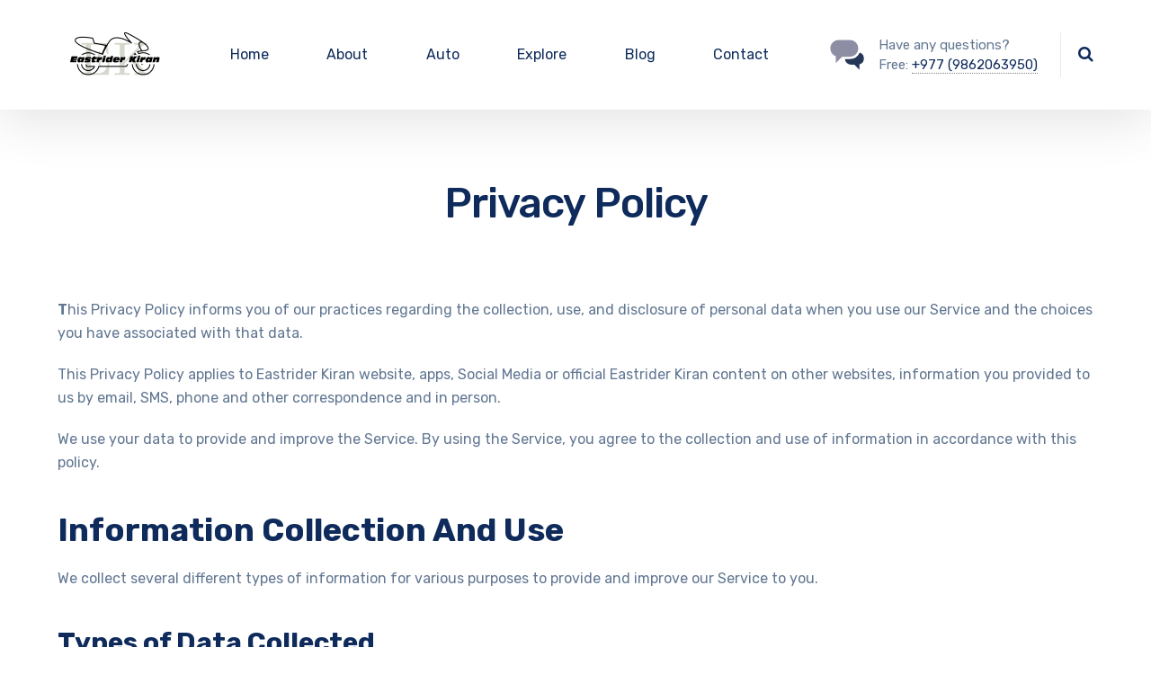

--- FILE ---
content_type: text/html; charset=UTF-8
request_url: https://eastriderkiran.com/privacy-policy/
body_size: 18074
content:

	
<!DOCTYPE html>
<html lang="en-US" class="no-js">
	<head>
		<meta charset="UTF-8" />
		<meta content="width=device-width, initial-scale=1.0, minimum-scale=1.0, maximum-scale=1.0, user-scalable=no" name="viewport">

		<link rel="profile" href="https://gmpg.org/xfn/11" />
		<link rel="pingback" href="https://eastriderkiran.com/xmlrpc.php" />

				<style>
		#wpadminbar #wp-admin-bar-cp_plugins_top_button .ab-icon:before {
			content: "\f533";
			top: 3px;
		}
		#wpadminbar #wp-admin-bar-cp_plugins_top_button .ab-icon {
			transform: rotate(45deg);
		}
		</style>
	<style>
#wpadminbar #wp-admin-bar-wccp_free_top_button .ab-icon:before {
	content: "\f160";
	color: #02CA02;
	top: 3px;
}
#wpadminbar #wp-admin-bar-wccp_free_top_button .ab-icon {
	transform: rotate(45deg);
}
</style>

	<!-- This site is optimized with the Yoast SEO plugin v15.4 - https://yoast.com/wordpress/plugins/seo/ -->
	<title>Privacy Policy - Eastrider Kiran</title>
	<meta name="robots" content="index, follow, max-snippet:-1, max-image-preview:large, max-video-preview:-1" />
	<link rel="canonical" href="https://eastriderkiran.com/privacy-policy/" />
	<meta property="og:locale" content="en_US" />
	<meta property="og:type" content="article" />
	<meta property="og:title" content="Privacy Policy - Eastrider Kiran" />
	<meta property="og:description" content="This Privacy Policy informs you of our practices regarding the collection, use, and disclosure of personal data when you use our Service and the choices you have associated with that data. This Privacy Policy applies to Eastrider Kiran website, apps, Social Media or official Eastrider Kiran content on other websites, information you provided to us [&hellip;]" />
	<meta property="og:url" content="https://eastriderkiran.com/privacy-policy/" />
	<meta property="og:site_name" content="Eastrider Kiran" />
	<meta property="article:modified_time" content="2020-08-16T05:38:32+00:00" />
	<meta name="twitter:card" content="summary_large_image" />
	<meta name="twitter:label1" content="Written by">
	<meta name="twitter:data1" content="Eastrider Kiran">
	<meta name="twitter:label2" content="Est. reading time">
	<meta name="twitter:data2" content="5 minutes">
	<script type="application/ld+json" class="yoast-schema-graph">{"@context":"https://schema.org","@graph":[{"@type":["Person","Organization"],"@id":"https://eastriderkiran.com/#/schema/person/761e04eeb82066261772e90d9b38e4ab","name":"Eastrider Kiran","image":{"@type":"ImageObject","@id":"https://eastriderkiran.com/#personlogo","inLanguage":"en-US","url":"https://secure.gravatar.com/avatar/f8ae35da382c29c17901181464ebdb1e?s=96&d=mm&r=g","caption":"Eastrider Kiran"},"logo":{"@id":"https://eastriderkiran.com/#personlogo"}},{"@type":"WebSite","@id":"https://eastriderkiran.com/#website","url":"https://eastriderkiran.com/","name":"Eastrider Kiran","description":"jindagi ko goretoma","publisher":{"@id":"https://eastriderkiran.com/#/schema/person/761e04eeb82066261772e90d9b38e4ab"},"potentialAction":[{"@type":"SearchAction","target":"https://eastriderkiran.com/?s={search_term_string}","query-input":"required name=search_term_string"}],"inLanguage":"en-US"},{"@type":"WebPage","@id":"https://eastriderkiran.com/privacy-policy/#webpage","url":"https://eastriderkiran.com/privacy-policy/","name":"Privacy Policy - Eastrider Kiran","isPartOf":{"@id":"https://eastriderkiran.com/#website"},"datePublished":"2020-04-22T17:01:09+00:00","dateModified":"2020-08-16T05:38:32+00:00","inLanguage":"en-US","potentialAction":[{"@type":"ReadAction","target":["https://eastriderkiran.com/privacy-policy/"]}]}]}</script>
	<!-- / Yoast SEO plugin. -->


<link rel='dns-prefetch' href='//fonts.googleapis.com' />
<link rel='dns-prefetch' href='//s.w.org' />
<link rel='dns-prefetch' href='//www.googletagmanager.com' />
<link rel='dns-prefetch' href='//pagead2.googlesyndication.com' />
<link rel="alternate" type="application/rss+xml" title="Eastrider Kiran &raquo; Feed" href="https://eastriderkiran.com/feed/" />
<link rel="alternate" type="application/rss+xml" title="Eastrider Kiran &raquo; Comments Feed" href="https://eastriderkiran.com/comments/feed/" />
		<script type="text/javascript">
			window._wpemojiSettings = {"baseUrl":"https:\/\/s.w.org\/images\/core\/emoji\/13.0.0\/72x72\/","ext":".png","svgUrl":"https:\/\/s.w.org\/images\/core\/emoji\/13.0.0\/svg\/","svgExt":".svg","source":{"concatemoji":"https:\/\/eastriderkiran.com\/wp-includes\/js\/wp-emoji-release.min.js?ver=5.5.17"}};
			!function(e,a,t){var n,r,o,i=a.createElement("canvas"),p=i.getContext&&i.getContext("2d");function s(e,t){var a=String.fromCharCode;p.clearRect(0,0,i.width,i.height),p.fillText(a.apply(this,e),0,0);e=i.toDataURL();return p.clearRect(0,0,i.width,i.height),p.fillText(a.apply(this,t),0,0),e===i.toDataURL()}function c(e){var t=a.createElement("script");t.src=e,t.defer=t.type="text/javascript",a.getElementsByTagName("head")[0].appendChild(t)}for(o=Array("flag","emoji"),t.supports={everything:!0,everythingExceptFlag:!0},r=0;r<o.length;r++)t.supports[o[r]]=function(e){if(!p||!p.fillText)return!1;switch(p.textBaseline="top",p.font="600 32px Arial",e){case"flag":return s([127987,65039,8205,9895,65039],[127987,65039,8203,9895,65039])?!1:!s([55356,56826,55356,56819],[55356,56826,8203,55356,56819])&&!s([55356,57332,56128,56423,56128,56418,56128,56421,56128,56430,56128,56423,56128,56447],[55356,57332,8203,56128,56423,8203,56128,56418,8203,56128,56421,8203,56128,56430,8203,56128,56423,8203,56128,56447]);case"emoji":return!s([55357,56424,8205,55356,57212],[55357,56424,8203,55356,57212])}return!1}(o[r]),t.supports.everything=t.supports.everything&&t.supports[o[r]],"flag"!==o[r]&&(t.supports.everythingExceptFlag=t.supports.everythingExceptFlag&&t.supports[o[r]]);t.supports.everythingExceptFlag=t.supports.everythingExceptFlag&&!t.supports.flag,t.DOMReady=!1,t.readyCallback=function(){t.DOMReady=!0},t.supports.everything||(n=function(){t.readyCallback()},a.addEventListener?(a.addEventListener("DOMContentLoaded",n,!1),e.addEventListener("load",n,!1)):(e.attachEvent("onload",n),a.attachEvent("onreadystatechange",function(){"complete"===a.readyState&&t.readyCallback()})),(n=t.source||{}).concatemoji?c(n.concatemoji):n.wpemoji&&n.twemoji&&(c(n.twemoji),c(n.wpemoji)))}(window,document,window._wpemojiSettings);
		</script>
		<style type="text/css">
img.wp-smiley,
img.emoji {
	display: inline !important;
	border: none !important;
	box-shadow: none !important;
	height: 1em !important;
	width: 1em !important;
	margin: 0 .07em !important;
	vertical-align: -0.1em !important;
	background: none !important;
	padding: 0 !important;
}
</style>
	<link rel='stylesheet' id='jquery.prettyphoto-css'  href='https://eastriderkiran.com/wp-content/plugins/wp-video-lightbox/css/prettyPhoto.css?ver=5.5.17' type='text/css' media='all' />
<link rel='stylesheet' id='video-lightbox-css'  href='https://eastriderkiran.com/wp-content/plugins/wp-video-lightbox/wp-video-lightbox.css?ver=5.5.17' type='text/css' media='all' />
<link rel='stylesheet' id='nanosoft-fonts-css'  href='https://fonts.googleapis.com/css?family=Rubik%3A300%2C300italic%2Cregular%2Citalic%2C500%2C500italic%2C700%2C700italic%2C900%2C900italic%7CPoppins%3A100%2C100italic%2C200%2C200italic%2C300%2C300italic%2Cregular%2Citalic%2C500%2C500italic%2C600%2C600italic%2C700%2C700italic%2C800%2C800italic%2C900%2C900italic&#038;subset=latin-ext%2Chebrew%2Clatin%2Ccyrillic%2Cdevanagari&#038;ver=5.5.17' type='text/css' media='all' />
<link rel='stylesheet' id='nanosoft-components-css'  href='https://eastriderkiran.com/wp-content/themes/nanosoft/assets/css/components.css?ver=1.0.0' type='text/css' media='all' />
<link rel='stylesheet' id='nanosoft-css'  href='https://eastriderkiran.com/wp-content/themes/nanosoft/assets/css/style.css?ver=1.0.0' type='text/css' media='all' />
<style id='nanosoft-inline-css' type='text/css'>
body, .site, .mask::after, .mask::before { background-color: #ffffff; }
.site-header { background-color: #ffffff; }
.site-topbar { background-color: #0b224a;font-family: Rubik;font-style: normal;color: rgba(255, 255, 255, 0.5);font-size: 15px; }
.site-header-sticky, .site-header-sticky .widget.widget_search { background-color: rgba(255, 255, 255, 0.97); }
.content-header { background-color: #ffffff;margin-top: 0px;margin-right: 0px;margin-bottom: 60px;margin-left: 0px;padding-top: 80px;padding-right: 0px;padding-bottom: 20px;padding-left: 0px; }
body { font-family: Rubik;font-style: normal;color: #627792;font-size: 1rem;line-height: 1.625em; }
h1 { font-family: Rubik;font-weight: 500;color: #0e2b5c;font-size: 3rem;line-height: 1.1em;letter-spacing: -1px; }
h2 { font-family: Rubik;font-weight: 500;color: #0e2b5c;font-size: 2.25rem;line-height: 1.2em; }
h3 { font-family: Rubik;font-weight: 500;color: #0e2b5c;font-size: 1.875rem;line-height: 1.2em; }
h4 { font-family: Rubik;font-weight: 500;color: #0e2b5c;font-size: 1.25rem;line-height: 1.35em; }
h5 { font-family: Rubik;font-weight: 500;color: #0e2b5c;font-size: 1.15rem;line-height: 1.35em; }
h6 { font-family: Rubik;font-weight: 500;color: #0e2b5c;text-transform: none;font-size: 1rem;line-height: 1.35em; }
blockquote { font-family: Rubik;font-style: normal;color: #3ea9f5;font-size: 1.125rem; }
.site-header .navigator > .menu > li a { font-family: Rubik;font-style: normal;color: #627792;text-transform: none;font-size: 1rem; }
.site-header-sticky .navigator > .menu > li a { font-family: Rubik;font-style: normal;color: #627792;text-transform: none;font-size: 1rem; }
.content-header .page-title-inner { font-size: 2.875rem; }
.content-header .breadcrumbs, .content-header .down-arrow a, .page-title .subtitle { font-family: Rubik;font-style: normal;text-transform: none;font-size: 15px; }
.widget > .widget-title { font-family: Rubik;font-weight: 500;color: #0e2b5c;text-transform: none;font-size: 1.125rem;line-height: 1.1em;letter-spacing: 0px;padding-top: 0px;padding-right: 0px;padding-bottom: 0px;padding-left: 0px;margin-top: 0px;margin-right: 0px;margin-bottom: 30px;margin-left: 0px; }
.widget { font-family: Rubik;font-style: normal;font-size: 15px;line-height: 150%;padding-top: 0px;padding-right: 0px;padding-bottom: 0px;padding-left: 0px;margin-top: 0px;margin-right: 0px;margin-bottom: 50px;margin-left: 0px; }
.sliding-menu { font-family: Rubik;font-weight: 500;text-transform: none;font-size: 1.25rem;line-height: 150%;background-color: #0e2b5c; }
.content-bottom-widgets .widget { font-family: Rubik;font-style: normal;color: rgba(14, 43, 92, 0.8);text-transform: none;font-size: 1.125rem; }
.content-bottom-widgets .widget-title { font-family: Rubik;font-weight: 500; }
.site-footer { border-top: 1px none rgba(14, 43, 92, 0.1);border-right: 0px none #000000;border-bottom: 0px none #000000;border-left: 0px none #000000;background-color: #ffffff;padding-top: 0px;padding-right: 0px;padding-bottom: 0px;padding-left: 0px; }
.footer-copyright { font-size: 15px; }
.footer-widgets .widget { text-transform: none;margin-top: 0px;margin-right: 0px;margin-bottom: 30px;margin-left: 0px; }
.footer-widgets .widget-title { font-family: Poppins;font-style: normal;text-transform: none; }
a { color: #3ea9f5; }
a:hover { color: #fc5546; }
.site-topbar a { color: rgba(255, 255, 255, 0.7); }
.site-topbar a:hover,.site-topbar .menu-top li:hover a { color: #ffffff; }
.site-topbar a:active, .site-topbar .current-menu-item > a, .site-topbar .current_page_item > a, .site-topbar .current-menu-ancestor > a, .site-topbar .current-menu-parent > a { color: #ffffff; }
.site-header .off-canvas-toggle, .site-header .navigator .menu > li  a, .site-header a { color: #0e2b5c; }
.site-header .off-canvas-toggle:hover, .site-header .navigator .menu > li:hover > a, .site-header a:hover, .site-header .navigator .menu > li.menu-item-expand > a { color: #627792; }
.site-header .navigator .menu > li.current-menu-item > a, .site-header .navigator .menu > li.current_page_item > a, .site-header .navigator .menu > li.current-menu-ancestor > a, .site-header .navigator .menu > li.current-menu-parent > a, .site-header .navigator .menu.menu-extras > li > a, .site-header .navigator .menu.menu-extras .search-field, .site-header .off-canvas-toggle, .site-header .off-canvas-toggle:hover { color: #fc5546; }
.site-header-sticky .off-canvas-toggle, .site-header-sticky .navigator .menu > li  a, .site-header-sticky a { color: #0e2b5c; }
.site-header-sticky .off-canvas-toggle:hover, .site-header-sticky .navigator .menu > li:hover > a, .site-header-sticky a:hover { color: #627792; }
.site-header-sticky .navigator .menu > li.current-menu-item > a, .site-header-sticky .navigator .menu > li.current_page_item > a, .site-header-sticky .navigator .menu > li.current-menu-ancestor > a, .site-header-sticky .navigator .menu > li.current-menu-parent > a, .site-header-sticky .navigator .menu.menu-extras > li > a, .site-header-sticky .navigator .menu.menu-extras .search-field, .site-header-sticky .off-canvas-toggle, .site-header-sticky .off-canvas-toggle:hover { color: #fc5546; }
.main-sidebar a { color: #0e2b5c; }
.main-sidebar a:hover { color: #ff5c45; }
.sliding-menu a:hover { color: #ff5c45; }
.sliding-menu a { color: #ffffff; }
.site-footer .footer-widgets a { color: #0e2b5c; }
.site-footer .footer-widgets a:hover { color: #ff0000; }
.site-footer .footer-copyright a { color: #0e2b5c; }
.site-footer .footer-copyright a:hover { color: #fc5546; }
.wrap { width: 1170px;max-width: 90%; }
.content-body-inner { padding-top: 0px;padding-right: 0px;padding-bottom: 50px;padding-left: 0px; }
.site-header .header-brand { margin-top: 20px;margin-right: 0px;margin-bottom: 20px;margin-left: 0px; }
.site-header .site-header-inner, .site-header .extras { height: 122px; }
.site-header .off-canvas-toggle, .site-header .navigator .menu > li > a, .site-header .menu-extras > li > a { padding-top: 20px;padding-right: 0px;padding-bottom: 20px;padding-left: 0px; }
.site-header-sticky .header-brand { margin-top: 20px;margin-right: 0px;margin-bottom: 20px;margin-left: 0px; }
.site-header-sticky .site-header-inner, .site-header-sticky .extras { height: 90px; }
.site-header-sticky .off-canvas-toggle, .site-header-sticky .navigator .menu, .site-header-sticky .social-icons { margin-top: 0px;margin-right: 0px;margin-bottom: 0px;margin-left: 0px; }
.site-header-sticky .off-canvas-toggle, .site-header-sticky .navigator .menu > li > a, .site-header-sticky .menu-extras > li > a { padding-top: 20px;padding-right: 0px;padding-bottom: 20px;padding-left: 0px; }
.logo.logoDefault { width: auto;height: auto; }
.logo.logoDark { width: auto;height: auto; }
.sliding-menu .off-canvas-wrap { padding-top: 50px;padding-right: 40px;padding-bottom: 50px;padding-left: 40px; }
.button, input[type="button"], input[type="submit"], button { background: #ffffff;height: 55px;font-family: Rubik;font-weight: 500;color: #1dc2ef;text-transform: none;font-size: 1rem;line-height: 55px;padding-top: 0px;padding-right: 40px;padding-bottom: 0px;padding-left: 40px;border: 1px solid rgba(14, 43, 92, 0.1);border-radius: 5px; }
input, textarea, select { background: #ffffff;font-family: Rubik;font-style: normal;color: #032a5f;font-size: 1rem;line-height: 55px;padding-top: 0px;padding-right: 20px;padding-bottom: 0px;padding-left: 20px;border: 1px solid rgba(3, 42, 95, 0.1);border-radius: 5px; }
input, select { height: 55px; }
.footer-widgets { background-color: #ffffff;padding-top: 80px;padding-right: 0px;padding-bottom: 50px;padding-left: 0px; }
.site-footer .footer-copyright { border-top: 1px solid rgba(0, 0, 0, 0.08);border-right: 0px none #000000;border-bottom: 0px none #000000;border-left: 0px none #000000;background-color: rgba(255, 255, 255, 0.85);padding-top: 30px;padding-right: 0px;padding-bottom: 30px;padding-left: 0px; }
.content-inner[data-grid] .post, .content-inner[data-grid-normal] .post { padding-left: 15.000000px;padding-right: 15.000000px;margin-bottom: 30px; }
.content-inner[data-grid], .content-inner[data-grid-normal] { margin-left: -15px;margin-right: -15px; }
body:not(.is-loaded):after, body:not(.is-loaded):before { content: none !important; }
.site-header-classic .navigator .menu-primary li .sub-menu li:hover > a,
.site-header-sticky .navigator .menu-primary li .sub-menu li:hover > a,
.post-meta .post-author-content a,
.projects-filter ul li.active a,
.contact .row label,
#site .iconlist.iconlist-icon-large li .iconlist-item-content::before,
table thead th,
#site .pricing-table .price-column .price span,
#site .pricing-table .price-column .features li span,
.comment-author .fn,.comment-author .fn a,
.blog-large .blog-readmore:hover {
	color: #0e2b5c;
}

.site-topbar .topbar-menu .menu-top li .sub-menu,
.search-results .post a:hover .post-index::after,
input[type="submit"].primary, button[type="submit"].primary,.button.primary,.button.accent::after,
#site .flexslider .flex-direction-nav li a:hover,
#site .vc-hoverbox-wrapper .vc-hoverbox-back button:hover,
#site .vc-hoverbox-wrapper .vc-hoverbox-back .vc_btn3:hover,
.menu-extras li.shopping-cart .widget_shopping_cart_content .buttons .button.checkout,
.projects-grid-alt .project .project-inner,
#site .vc_tta-tabs.vc_tta-style-flat .vc_tta-tabs-container ul.vc_tta-tabs-list li.vc_active a,
.member,
.widget.fixed-menu[class*="q2w3-widget-clone-sidebar"] + .fixed-menu::after,
.wrap_svl_center .pins_animation,
#site .blog-shortcode.post-thumbnail-cover .blog-entries .post .post-image,
#site .pricing-table .price-column .button,
#site .pricing-table .price-column.highlight .button::after,
#site .vc_tta-tabs.vc_tta-style-modern .vc_tta-tabs-container ul.vc_tta-tabs-list li.vc_active a,
#site .vc_tta-tabs.vc_tta-style-classic .vc_tta-panels-container .vc_tta-panels .vc_tta-panel.vc_active .vc_tta-panel-heading,
#site .vc_tta-tabs.vc_tta-style-modern .vc_tta-panels-container .vc_tta-panels .vc_tta-panel.vc_active .vc_tta-panel-heading,
#site .vc_tta-tabs.vc_tta-style-flat .vc_tta-panels-container .vc_tta-panels .vc_tta-panel.vc_active .vc_tta-panel-heading,
#site .vc_tta-tabs.vc_tta-style-outline .vc_tta-panels-container .vc_tta-panels .vc_tta-panel.vc_active .vc_tta-panel-heading,
.widget.widget_shopping_cart .buttons .button.checkout,
.comments-area .comment-respond .comment-form .form-submit input,
#site .vc_row.shape2:after, #site .vc_section.shape2:after,
.blog-grid .post .post-header .post-title:after,
.main-sidebar .widget .widget-title:before,
.navigation.post-navigation .nav-links li h6 a:hover:before,
.navigation.pager-numeric .page-numbers.current,
.navigation.pager-numeric .page-numbers:hover,
.page-links a span:not(.page-links-title):hover,
.page-links > span:not(.page-links-title),
.header-position-left .site-header.site-header-classic .navigator .menu-primary li .sub-menu:before,
.woocommerce-pagination li .page-numbers.current, .woocommerce-pagination li .page-numbers:hover,
.woocommerce .product .woocommerce-tabs .tabs li a::after,
.woocommerce-message,
#site .imagebox.style2 .box-image,
.header-position-left .site-header.site-header-classic .navigator .menu-primary > li.menu-item-has-children.menu-item-expand .menu-item-toggle {
	background-color: #0e2b5c;
}

input[type="submit"].primary, button[type="submit"].primary,.button.primary,.button.accent:hover,
.mc4wp-form-fields .sign-up input[type="email"]:focus {
	border-color: #0e2b5c;
}

.post-inner:hover .post-title::after,
#site .counter .counter-image i,
#site .iconbox .box-icon i,
.post-meta .post-author-content a:hover,
#site .iconlist.iconlist-icon-small li .iconlist-item-icon::after,
#site .iconlist li i,
.navigation.post-navigation .nav-links li::before,
.go-to-top a::before,
.button-video a[rel="wp-video-lightbox"]::after,
a.video-lightbox:after,
#site .vc_tta-tabs.vc_tta-style-classic .vc_tta-tabs-container ul.vc_tta-tabs-list li:hover a,
#site .vc_tta-tabs.vc_tta-style-classic .vc_tta-tabs-container ul.vc_tta-tabs-list li.vc_active a,
.blog-large .blog-readmore,
.blog-large .blog-readmore:hover::before,
.woocommerce .star-rating span:before,
.navigator .menu-primary > li > a > sup,
.woocommerce .products li:hover .woocommerce-loop-product__title,
.woocommerce .products li .wc-forward:before,
#site .wpcf7-checkbox .wpcf7-list-item input[type="checkbox"]:checked:after,
#site .wpcf7-acceptance .wpcf7-list-item input[type="checkbox"]:checked:after,
#site .imagebox.style2 .box-image .box-header .box-subtitle {
	color: #fc5546;
}

.button::after,input[type="submit"]:hover, button[type="submit"]:hover,.button.accent,
.search-results .post .post-index::after,
.projects-filter ul li a::after,
#site .imagebox .box-content::after,
.social-icons a:hover i,
#site .iconlist.iconlist-icon-xlarge > li .iconlist-item-content ol li::after, 
#site .iconlist.iconlist-icon-xlarge > li .iconlist-item-content ul li::after,
.navigation.post-navigation .nav-links li::after,
#site .vc-hoverbox-wrapper .vc-hoverbox-back button,
#site .vc-hoverbox-wrapper .vc-hoverbox-back .vc_btn3,
#site .flexslider .flex-direction-nav li a,
.go-to-top a::after,
a[rel="wp-video-lightbox"]::before,
#site .vc_tta-accordion .vc_tta-panels-container .vc_tta-panels .vc_tta-panel.vc_active,
.sliding-menu .off-canvas-toggle,
.projects-grid .project .project-inner .project-thumbnail a::before,
.widget.fixed-menu ul.menu li a::before, 
.widget.fixed-menu ul.menu li.current-menu-item a::before, 
.widget.fixed-menu ul.menu li.current-page-item a::before,
#site .owl-pagination .owl-page.active,
#site .vc_tta-tabs.vc_tta-style-classic .vc_tta-tabs-container ul.vc_tta-tabs-list li a::after,
#site .pricing-table .price-column.highlight .popular,
#site .pricing-table .price-column.highlight .button,
.menu-extras li.shopping-cart > a .shopping-cart-items-count,
.comments-area .comment-respond .comment-form .form-submit input:hover,
.blog-large .post-left .post-comments a,
.single-post .post-inner .post-header:after, .single-attachment .post-inner .post-header:after,
.single-post .post-inner .post-meta-data .post-comments a, .single-attachment .post-inner .post-meta-data .post-comments a,
.blog-large .post.sticky .post-inner:before,
#site .vc_row.shape2:before, #site .vc_section.shape2:before,
.main-sidebar .widget:hover .widget-title:before,
body:not(.is-loaded):after,
.woocommerce .onsale,
.site-header-classic .navigator .menu-primary li.style1 > .sub-menu > li > a:after,
.site-header-sticky .navigator .menu-primary li.style1 > .sub-menu > li > a:after,
#site .wpcf7-radio .wpcf7-list-item input[type="radio"]:after,
#site .wpcf7-radio.style1 .wpcf7-list-item input[type="radio"]:checked,
#site .wpcf7-checkbox.style1 .wpcf7-list-item input[type="checkbox"]:checked:before,
#site .wpcf7-radio.style2 .wpcf7-list-item input[type="radio"]:checked:before,
#site .blog-shortcode.post-thumbnail-cover.style2 .blog-entries .blog-grid .post .post-inner:before {
	background-color: #fc5546;
}

.button:hover,input[type="submit"]:hover, button[type="submit"]:hover,
textarea:focus, 
input[type="text"]:focus, 
input[type="password"]:focus, 
input[type="datetime"]:focus, 
input[type="datetime-local"]:focus, 
input[type="date"]:focus, 
input[type="month"]:focus, 
input[type="time"]:focus, 
input[type="week"]:focus, 
input[type="number"]:focus, 
input[type="email"]:focus, 
input[type="url"]:focus, 
input[type="search"]:focus, 
input[type="tel"]:focus, 
input[type="color"]:focus,
input.input-text:focus,
select:focus,
#site .wpcf7-checkbox .wpcf7-list-item input[type="checkbox"]:checked,
#site .wpcf7-checkbox .wpcf7-list-item label:hover input[type="checkbox"],
#site .wpcf7-acceptance .wpcf7-list-item label:hover input[type="checkbox"],
#site .wpcf7-acceptance .wpcf7-list-item input[type="checkbox"]:checked,
#site .wpcf7-checkbox.style1 .wpcf7-list-item input[type="checkbox"]:checked,
#site .wpcf7-checkbox.style1 .wpcf7-list-item label:hover input[type="checkbox"]:checked,
#site .wpcf7-radio.style2 .wpcf7-list-item input[type="radio"]:checked,
#site .wpcf7-radio.style2 .wpcf7-list-item label:hover input[type="radio"]:checked,
.site-header-classic .navigator .menu-primary > li:before {
	border-color: #fc5546;
}

::selection {
	background: #fc5546;
}
::-moz-selection {
	background: #fc5546;
}

#site .vc_row.gradient::before, #site .vc_section.gradient::before {
	background: linear-gradient(360deg, rgba(255,255,255,0) 10%, #0e2b5c 90%);
}
#site .vc_row.gradient2::before, #site .vc_section.gradient2::before,
#site .vc_row.gradient4::before, #site .vc_section.gradient4::before {
	background: linear-gradient(180deg, rgba(0,0,0,0) 10%, #0e2b5c 90%);
}
#site .vc_row.gradient3::before, #site .vc_section.gradient3::before {
	background: linear-gradient(to right, #0e2b5c, rgba(255,255,255,0), #0e2b5c);
}

#site .wpb_single_image .vc_single_image-wrapper.vc_box_shadow_3d::after {
	background-image: -webkit-linear-gradient(left, #0e2b5c , #fc5546);
	background-image:      -o-linear-gradient(right, #0e2b5c, #fc5546);
	background-image:    -moz-linear-gradient(right, #0e2b5c, #fc5546);
	background-image:         linear-gradient(to right, #0e2b5c , #fc5546);
}
</style>
<link rel='stylesheet' id='wp-block-library-css'  href='https://eastriderkiran.com/wp-includes/css/dist/block-library/style.min.css?ver=5.5.17' type='text/css' media='all' />
<link rel='stylesheet' id='contact-form-7-css'  href='https://eastriderkiran.com/wp-content/plugins/contact-form-7/includes/css/styles.css?ver=5.3.1' type='text/css' media='all' />
<link rel='stylesheet' id='rs-plugin-settings-css'  href='https://eastriderkiran.com/wp-content/plugins/revslider/public/assets/css/rs6.css?ver=6.3.4' type='text/css' media='all' />
<style id='rs-plugin-settings-inline-css' type='text/css'>
#rs-demo-id {}
</style>
<link rel='stylesheet' id='heateor_sss_frontend_css-css'  href='https://eastriderkiran.com/wp-content/plugins/sassy-social-share/public/css/sassy-social-share-public.css?ver=3.3.77' type='text/css' media='all' />
<style id='heateor_sss_frontend_css-inline-css' type='text/css'>
.heateor_sss_button_instagram span.heateor_sss_svg,a.heateor_sss_instagram span.heateor_sss_svg{background:radial-gradient(circle at 30% 107%,#fdf497 0,#fdf497 5%,#fd5949 45%,#d6249f 60%,#285aeb 90%)}.heateor_sss_horizontal_sharing .heateor_sss_svg,.heateor_sss_standard_follow_icons_container .heateor_sss_svg{color:#fff;border-width:0px;border-style:solid;border-color:transparent}.heateor_sss_horizontal_sharing .heateorSssTCBackground{color:#666}.heateor_sss_horizontal_sharing span.heateor_sss_svg:hover,.heateor_sss_standard_follow_icons_container span.heateor_sss_svg:hover{border-color:transparent;}.heateor_sss_vertical_sharing span.heateor_sss_svg,.heateor_sss_floating_follow_icons_container span.heateor_sss_svg{color:#fff;border-width:0px;border-style:solid;border-color:transparent;}.heateor_sss_vertical_sharing .heateorSssTCBackground{color:#666;}.heateor_sss_vertical_sharing span.heateor_sss_svg:hover,.heateor_sss_floating_follow_icons_container span.heateor_sss_svg:hover{border-color:transparent;}@media screen and (max-width:783px) {.heateor_sss_vertical_sharing{display:none!important}}
</style>
<link rel='stylesheet' id='plugin_css-css'  href='https://eastriderkiran.com/wp-content/plugins/animated-headline/css/style.css?ver=4.0' type='text/css' media='all' />
<script type='text/javascript' src='https://eastriderkiran.com/wp-includes/js/jquery/jquery.js?ver=1.12.4-wp' id='jquery-core-js'></script>
<script type='text/javascript' src='https://eastriderkiran.com/wp-content/plugins/wp-video-lightbox/js/jquery.prettyPhoto.min.js?ver=3.1.6' id='jquery.prettyphoto-js'></script>
<script type='text/javascript' id='video-lightbox-js-extra'>
/* <![CDATA[ */
var vlpp_vars = {"prettyPhoto_rel":"wp-video-lightbox","animation_speed":"fast","slideshow":"5000","autoplay_slideshow":"false","opacity":"0.80","show_title":"true","allow_resize":"true","allow_expand":"true","default_width":"640","default_height":"480","counter_separator_label":"\/","theme":"pp_default","horizontal_padding":"20","hideflash":"false","wmode":"opaque","autoplay":"false","modal":"false","deeplinking":"false","overlay_gallery":"true","overlay_gallery_max":"30","keyboard_shortcuts":"true","ie6_fallback":"true"};
/* ]]> */
</script>
<script type='text/javascript' src='https://eastriderkiran.com/wp-content/plugins/wp-video-lightbox/js/video-lightbox.js?ver=3.1.6' id='video-lightbox-js'></script>
<script type='text/javascript' src='https://eastriderkiran.com/wp-content/plugins/revslider/public/assets/js/rbtools.min.js?ver=6.3.4' id='tp-tools-js'></script>
<script type='text/javascript' src='https://eastriderkiran.com/wp-content/plugins/revslider/public/assets/js/rs6.min.js?ver=6.3.4' id='revmin-js'></script>
<link rel="https://api.w.org/" href="https://eastriderkiran.com/wp-json/" /><link rel="alternate" type="application/json" href="https://eastriderkiran.com/wp-json/wp/v2/pages/1941" /><link rel="EditURI" type="application/rsd+xml" title="RSD" href="https://eastriderkiran.com/xmlrpc.php?rsd" />
<link rel="wlwmanifest" type="application/wlwmanifest+xml" href="https://eastriderkiran.com/wp-includes/wlwmanifest.xml" /> 
<meta name="generator" content="WordPress 5.5.17" />
<link rel='shortlink' href='https://eastriderkiran.com/?p=1941' />
<link rel="alternate" type="application/json+oembed" href="https://eastriderkiran.com/wp-json/oembed/1.0/embed?url=https%3A%2F%2Feastriderkiran.com%2Fprivacy-policy%2F" />
<link rel="alternate" type="text/xml+oembed" href="https://eastriderkiran.com/wp-json/oembed/1.0/embed?url=https%3A%2F%2Feastriderkiran.com%2Fprivacy-policy%2F&#038;format=xml" />
<meta name="generator" content="Site Kit by Google 1.170.0" /><script id="wpcp_disable_selection" type="text/javascript">
var image_save_msg='You are not allowed to save images!';
	var no_menu_msg='Context Menu disabled!';
	var smessage = "Content is protected !!";

function disableEnterKey(e)
{
	var elemtype = e.target.tagName;
	
	elemtype = elemtype.toUpperCase();
	
	if (elemtype == "TEXT" || elemtype == "TEXTAREA" || elemtype == "INPUT" || elemtype == "PASSWORD" || elemtype == "SELECT" || elemtype == "OPTION" || elemtype == "EMBED")
	{
		elemtype = 'TEXT';
	}
	
	if (e.ctrlKey){
     var key;
     if(window.event)
          key = window.event.keyCode;     //IE
     else
          key = e.which;     //firefox (97)
    //if (key != 17) alert(key);
     if (elemtype!= 'TEXT' && (key == 97 || key == 65 || key == 67 || key == 99 || key == 88 || key == 120 || key == 26 || key == 85  || key == 86 || key == 83 || key == 43 || key == 73))
     {
		if(wccp_free_iscontenteditable(e)) return true;
		show_wpcp_message('You are not allowed to copy content or view source');
		return false;
     }else
     	return true;
     }
}


/*For contenteditable tags*/
function wccp_free_iscontenteditable(e)
{
	var e = e || window.event; // also there is no e.target property in IE. instead IE uses window.event.srcElement
  	
	var target = e.target || e.srcElement;

	var elemtype = e.target.nodeName;
	
	elemtype = elemtype.toUpperCase();
	
	var iscontenteditable = "false";
		
	if(typeof target.getAttribute!="undefined" ) iscontenteditable = target.getAttribute("contenteditable"); // Return true or false as string
	
	var iscontenteditable2 = false;
	
	if(typeof target.isContentEditable!="undefined" ) iscontenteditable2 = target.isContentEditable; // Return true or false as boolean

	if(target.parentElement.isContentEditable) iscontenteditable2 = true;
	
	if (iscontenteditable == "true" || iscontenteditable2 == true)
	{
		if(typeof target.style!="undefined" ) target.style.cursor = "text";
		
		return true;
	}
}

////////////////////////////////////
function disable_copy(e)
{	
	var e = e || window.event; // also there is no e.target property in IE. instead IE uses window.event.srcElement
	
	var elemtype = e.target.tagName;
	
	elemtype = elemtype.toUpperCase();
	
	if (elemtype == "TEXT" || elemtype == "TEXTAREA" || elemtype == "INPUT" || elemtype == "PASSWORD" || elemtype == "SELECT" || elemtype == "OPTION" || elemtype == "EMBED")
	{
		elemtype = 'TEXT';
	}
	
	if(wccp_free_iscontenteditable(e)) return true;
	
	var isSafari = /Safari/.test(navigator.userAgent) && /Apple Computer/.test(navigator.vendor);
	
	var checker_IMG = '';
	if (elemtype == "IMG" && checker_IMG == 'checked' && e.detail >= 2) {show_wpcp_message(alertMsg_IMG);return false;}
	if (elemtype != "TEXT")
	{
		if (smessage !== "" && e.detail == 2)
			show_wpcp_message(smessage);
		
		if (isSafari)
			return true;
		else
			return false;
	}	
}

//////////////////////////////////////////
function disable_copy_ie()
{
	var e = e || window.event;
	var elemtype = window.event.srcElement.nodeName;
	elemtype = elemtype.toUpperCase();
	if(wccp_free_iscontenteditable(e)) return true;
	if (elemtype == "IMG") {show_wpcp_message(alertMsg_IMG);return false;}
	if (elemtype != "TEXT" && elemtype != "TEXTAREA" && elemtype != "INPUT" && elemtype != "PASSWORD" && elemtype != "SELECT" && elemtype != "OPTION" && elemtype != "EMBED")
	{
		return false;
	}
}	
function reEnable()
{
	return true;
}
document.onkeydown = disableEnterKey;
document.onselectstart = disable_copy_ie;
if(navigator.userAgent.indexOf('MSIE')==-1)
{
	document.onmousedown = disable_copy;
	document.onclick = reEnable;
}
function disableSelection(target)
{
    //For IE This code will work
    if (typeof target.onselectstart!="undefined")
    target.onselectstart = disable_copy_ie;
    
    //For Firefox This code will work
    else if (typeof target.style.MozUserSelect!="undefined")
    {target.style.MozUserSelect="none";}
    
    //All other  (ie: Opera) This code will work
    else
    target.onmousedown=function(){return false}
    target.style.cursor = "default";
}
//Calling the JS function directly just after body load
window.onload = function(){disableSelection(document.body);};

//////////////////special for safari Start////////////////
var onlongtouch;
var timer;
var touchduration = 1000; //length of time we want the user to touch before we do something

var elemtype = "";
function touchstart(e) {
	var e = e || window.event;
  // also there is no e.target property in IE.
  // instead IE uses window.event.srcElement
  	var target = e.target || e.srcElement;
	
	elemtype = window.event.srcElement.nodeName;
	
	elemtype = elemtype.toUpperCase();
	
	if(!wccp_pro_is_passive()) e.preventDefault();
	if (!timer) {
		timer = setTimeout(onlongtouch, touchduration);
	}
}

function touchend() {
    //stops short touches from firing the event
    if (timer) {
        clearTimeout(timer);
        timer = null;
    }
	onlongtouch();
}

onlongtouch = function(e) { //this will clear the current selection if anything selected
	
	if (elemtype != "TEXT" && elemtype != "TEXTAREA" && elemtype != "INPUT" && elemtype != "PASSWORD" && elemtype != "SELECT" && elemtype != "EMBED" && elemtype != "OPTION")	
	{
		if (window.getSelection) {
			if (window.getSelection().empty) {  // Chrome
			window.getSelection().empty();
			} else if (window.getSelection().removeAllRanges) {  // Firefox
			window.getSelection().removeAllRanges();
			}
		} else if (document.selection) {  // IE?
			document.selection.empty();
		}
		return false;
	}
};

document.addEventListener("DOMContentLoaded", function(event) { 
    window.addEventListener("touchstart", touchstart, false);
    window.addEventListener("touchend", touchend, false);
});

function wccp_pro_is_passive() {

  var cold = false,
  hike = function() {};

  try {
	  const object1 = {};
  var aid = Object.defineProperty(object1, 'passive', {
  get() {cold = true}
  });
  window.addEventListener('test', hike, aid);
  window.removeEventListener('test', hike, aid);
  } catch (e) {}

  return cold;
}
/*special for safari End*/
</script>
<script id="wpcp_disable_Right_Click" type="text/javascript">
document.ondragstart = function() { return false;}
	function nocontext(e) {
	   return false;
	}
	document.oncontextmenu = nocontext;
</script>
<style>
.unselectable
{
-moz-user-select:none;
-webkit-user-select:none;
cursor: default;
}
html
{
-webkit-touch-callout: none;
-webkit-user-select: none;
-khtml-user-select: none;
-moz-user-select: none;
-ms-user-select: none;
user-select: none;
-webkit-tap-highlight-color: rgba(0,0,0,0);
}
</style>
<script id="wpcp_css_disable_selection" type="text/javascript">
var e = document.getElementsByTagName('body')[0];
if(e)
{
	e.setAttribute('unselectable',on);
}
</script>
<script>
            WP_VIDEO_LIGHTBOX_VERSION="1.9.1";
            WP_VID_LIGHTBOX_URL="https://eastriderkiran.com/wp-content/plugins/wp-video-lightbox";
                        function wpvl_paramReplace(name, string, value) {
                // Find the param with regex
                // Grab the first character in the returned string (should be ? or &)
                // Replace our href string with our new value, passing on the name and delimeter

                var re = new RegExp("[\?&]" + name + "=([^&#]*)");
                var matches = re.exec(string);
                var newString;

                if (matches === null) {
                    // if there are no params, append the parameter
                    newString = string + '?' + name + '=' + value;
                } else {
                    var delimeter = matches[0].charAt(0);
                    newString = string.replace(re, delimeter + name + "=" + value);
                }
                return newString;
            }
            </script>
<!-- Google AdSense meta tags added by Site Kit -->
<meta name="google-adsense-platform-account" content="ca-host-pub-2644536267352236">
<meta name="google-adsense-platform-domain" content="sitekit.withgoogle.com">
<!-- End Google AdSense meta tags added by Site Kit -->
<meta name="generator" content="Powered by WPBakery Page Builder - drag and drop page builder for WordPress."/>

<!-- Google AdSense snippet added by Site Kit -->
<script  async src="https://pagead2.googlesyndication.com/pagead/js/adsbygoogle.js?client=ca-pub-2070509789737934&amp;host=ca-host-pub-2644536267352236" crossorigin="anonymous"></script>

<!-- End Google AdSense snippet added by Site Kit -->
<meta name="generator" content="Powered by Slider Revolution 6.3.4 - responsive, Mobile-Friendly Slider Plugin for WordPress with comfortable drag and drop interface." />
<script type="text/javascript">function setREVStartSize(e){
			//window.requestAnimationFrame(function() {				 
				window.RSIW = window.RSIW===undefined ? window.innerWidth : window.RSIW;	
				window.RSIH = window.RSIH===undefined ? window.innerHeight : window.RSIH;	
				try {								
					var pw = document.getElementById(e.c).parentNode.offsetWidth,
						newh;
					pw = pw===0 || isNaN(pw) ? window.RSIW : pw;
					e.tabw = e.tabw===undefined ? 0 : parseInt(e.tabw);
					e.thumbw = e.thumbw===undefined ? 0 : parseInt(e.thumbw);
					e.tabh = e.tabh===undefined ? 0 : parseInt(e.tabh);
					e.thumbh = e.thumbh===undefined ? 0 : parseInt(e.thumbh);
					e.tabhide = e.tabhide===undefined ? 0 : parseInt(e.tabhide);
					e.thumbhide = e.thumbhide===undefined ? 0 : parseInt(e.thumbhide);
					e.mh = e.mh===undefined || e.mh=="" || e.mh==="auto" ? 0 : parseInt(e.mh,0);		
					if(e.layout==="fullscreen" || e.l==="fullscreen") 						
						newh = Math.max(e.mh,window.RSIH);					
					else{					
						e.gw = Array.isArray(e.gw) ? e.gw : [e.gw];
						for (var i in e.rl) if (e.gw[i]===undefined || e.gw[i]===0) e.gw[i] = e.gw[i-1];					
						e.gh = e.el===undefined || e.el==="" || (Array.isArray(e.el) && e.el.length==0)? e.gh : e.el;
						e.gh = Array.isArray(e.gh) ? e.gh : [e.gh];
						for (var i in e.rl) if (e.gh[i]===undefined || e.gh[i]===0) e.gh[i] = e.gh[i-1];
											
						var nl = new Array(e.rl.length),
							ix = 0,						
							sl;					
						e.tabw = e.tabhide>=pw ? 0 : e.tabw;
						e.thumbw = e.thumbhide>=pw ? 0 : e.thumbw;
						e.tabh = e.tabhide>=pw ? 0 : e.tabh;
						e.thumbh = e.thumbhide>=pw ? 0 : e.thumbh;					
						for (var i in e.rl) nl[i] = e.rl[i]<window.RSIW ? 0 : e.rl[i];
						sl = nl[0];									
						for (var i in nl) if (sl>nl[i] && nl[i]>0) { sl = nl[i]; ix=i;}															
						var m = pw>(e.gw[ix]+e.tabw+e.thumbw) ? 1 : (pw-(e.tabw+e.thumbw)) / (e.gw[ix]);					
						newh =  (e.gh[ix] * m) + (e.tabh + e.thumbh);
					}				
					if(window.rs_init_css===undefined) window.rs_init_css = document.head.appendChild(document.createElement("style"));					
					document.getElementById(e.c).height = newh+"px";
					window.rs_init_css.innerHTML += "#"+e.c+"_wrapper { height: "+newh+"px }";				
				} catch(e){
					console.log("Failure at Presize of Slider:" + e)
				}					   
			//});
		  };</script>
<noscript><style> .wpb_animate_when_almost_visible { opacity: 1; }</style></noscript>	</head>
	<body data-rsssl=1 class="privacy-policy page-template-default page page-id-1941 unselectable sliding-desktop-off sliding-overlay layout-wide sidebar-none wpb-js-composer js-comp-ver-6.2.0 vc_responsive" itemscope="itemscope" itemtype="http://schema.org/WebPage">
		
		<div id="site" class="site wrap header-position-top">
			
	
	<div id="site-header" class="site-header site-header-classic header-brand-left header-full header-shadow">
		<div class="site-header-inner wrap">

			<div class="header-content">
				<div class="header-brand">
					<a href="https://eastriderkiran.com">
						<img src="https://eastriderkiran.com/wp-content/uploads/2021/04/Ek-Logo-1-e1619777945430.png" srcset="https://eastriderkiran.com/wp-content/uploads/2021/04/Ek-Logo-1-e1619777945430.png 1x, https://eastriderkiran.com/wp-content/uploads/2021/04/Ek-Logo-1-e1619777945430.png 2x" alt="Eastrider Kiran" class="logo logoDefault" />					</a>
				</div>


									<nav class="navigator" itemscope="itemscope" itemtype="http://schema.org/SiteNavigationElement">

						
						<ul id="menu-main-menu" class="menu menu-primary"><li id="menu-item-1832" class="menu-item menu-item-type-custom menu-item-object-custom menu-item-home menu-item-1832"><a href="https://eastriderkiran.com" data-ps2id-api="true">Home</a></li>
<li id="menu-item-1887" class="menu-item menu-item-type-post_type menu-item-object-page menu-item-1887"><a href="https://eastriderkiran.com/about/" data-ps2id-api="true">About</a></li>
<li id="menu-item-2090" class="menu-item menu-item-type-taxonomy menu-item-object-category menu-item-2090"><a href="https://eastriderkiran.com/category/bike-reviews/" data-ps2id-api="true">Auto</a></li>
<li id="menu-item-2091" class="menu-item menu-item-type-taxonomy menu-item-object-category menu-item-2091"><a href="https://eastriderkiran.com/category/attractions/" data-ps2id-api="true">Explore</a></li>
<li id="menu-item-1835" class="menu-item menu-item-type-post_type menu-item-object-page menu-item-1835"><a href="https://eastriderkiran.com/blog/" data-ps2id-api="true">Blog</a></li>
<li id="menu-item-1888" class="menu-item menu-item-type-post_type menu-item-object-page menu-item-1888"><a href="https://eastriderkiran.com/contact/" data-ps2id-api="true">Contact</a></li>
</ul>					</nav>
				
				
				<div class="extras">
											<div class="header-info-text">
							<div class="icons-info widget">
<div class="icons"><img src="https://eastriderkiran.com/wp-content/uploads/2018/08/conversations-4872_af60b258-251e-41af-b238-dfb706d7b3d4.svg" alt="icon" /></div>
<div class="info">Have any questions?<br>
Free: <a class="dot" href="tel:+9779862063950">+977 (9862063950)</a></div>
</div>						</div>
					
					
											<ul class="navigator menu-extras">
																														<li class="search-box">
	<a href="#">
		<i class="fa fa-search"></i>
	</a>
	<div class="widget widget_search"><form role="search" method="get" class="search-form" action="https://eastriderkiran.com/">
				<label>
					<span class="screen-reader-text">Search for:</span>
					<input type="search" class="search-field" placeholder="Search &hellip;" value="" name="s" />
				</label>
				<input type="submit" class="search-submit" value="Search" />
			</form></div></li>													</ul>
									</div>
			

					<a href="javascript:;" data-target="off-canvas-right" class="off-canvas-toggle">
		<span></span>
	</a>
				
			</div>			
		</div>
		<!-- /.site-header-inner -->
	</div>
	<!-- /.site-header -->

			
	<div id="site-header-sticky" class=" site-header-sticky header-brand-left header-full header-shadow">
		<div class="site-header-inner wrap">
			<div class="header-content">
				<div class="header-brand">
					<a href="https://eastriderkiran.com">
						<img src="https://eastriderkiran.com/wp-content/uploads/2021/04/Ek-Logo-1-e1619777945430.png" srcset="https://eastriderkiran.com/wp-content/uploads/2021/04/Ek-Logo-1-e1619777945430.png 1x, https://eastriderkiran.com/wp-content/uploads/2021/04/Ek-Logo-1-e1619777945430.png 2x" alt="Eastrider Kiran" class="logo logoDefault" />					</a>
				</div>


									<nav class="navigator" itemscope="itemscope" itemtype="http://schema.org/SiteNavigationElement">
						<ul id="menu-main-menu-1" class="menu menu-primary"><li class="menu-item menu-item-type-custom menu-item-object-custom menu-item-home menu-item-1832"><a href="https://eastriderkiran.com" data-ps2id-api="true">Home</a></li>
<li class="menu-item menu-item-type-post_type menu-item-object-page menu-item-1887"><a href="https://eastriderkiran.com/about/" data-ps2id-api="true">About</a></li>
<li class="menu-item menu-item-type-taxonomy menu-item-object-category menu-item-2090"><a href="https://eastriderkiran.com/category/bike-reviews/" data-ps2id-api="true">Auto</a></li>
<li class="menu-item menu-item-type-taxonomy menu-item-object-category menu-item-2091"><a href="https://eastriderkiran.com/category/attractions/" data-ps2id-api="true">Explore</a></li>
<li class="menu-item menu-item-type-post_type menu-item-object-page menu-item-1835"><a href="https://eastriderkiran.com/blog/" data-ps2id-api="true">Blog</a></li>
<li class="menu-item menu-item-type-post_type menu-item-object-page menu-item-1888"><a href="https://eastriderkiran.com/contact/" data-ps2id-api="true">Contact</a></li>
</ul>					</nav>
				
				<div class="extras">
											<div class="header-info-text">
							<div class="icons-info widget">
<div class="icons"><img src="https://eastriderkiran.com/wp-content/uploads/2018/08/conversations-4872_af60b258-251e-41af-b238-dfb706d7b3d4.svg" alt="icon" /></div>
<div class="info">Have any questions?<br>
Free: <a class="dot" href="tel:+9779862063950">+977 (9862063950)</a></div>
</div>						</div>
					
					
											<ul class="navigator menu-extras">
																														<li class="search-box">
	<a href="#">
		<i class="fa fa-search"></i>
	</a>
	<div class="widget widget_search"><form role="search" method="get" class="search-form" action="https://eastriderkiran.com/">
				<label>
					<span class="screen-reader-text">Search for:</span>
					<input type="search" class="search-field" placeholder="Search &hellip;" value="" name="s" />
				</label>
				<input type="submit" class="search-submit" value="Search" />
			</form></div></li>													</ul>
									</div>

					<a href="javascript:;" data-target="off-canvas-right" class="off-canvas-toggle">
		<span></span>
	</a>
				
			</div>
		</div>
		<!-- /.site-header-inner -->
	</div>
	<!-- /.site-header -->	
			<div id="site-content" class="site-content">
				
	<div class="content-header content-header-center vc_row">
				<div class="content-header-inner wrap">
			<div class="page-title-wrap">
				
				

									<div class="page-title">
						<h1 class="page-title-inner">Privacy Policy</h1>					</div>
				
							</div>
		</div>
			</div>

				<div id="content-body" class="content-body">
					<div class="content-body-inner wrap">
							<!-- The main content -->
							<main id="main-content" class="main-content" itemprop="mainContentOfPage">
								<div class="main-content-inner">
					<div class="content">
				
<p><strong>T</strong>his Privacy Policy informs you of our practices regarding the collection, use, and disclosure of personal data when you use our Service and the choices you have associated with that data.</p>



<p>This Privacy Policy applies to Eastrider Kiran website, apps, Social Media or official Eastrider Kiran content on other websites, information you provided to us by email, SMS, phone and other correspondence and in person.</p>



<p>We use your data to provide and improve the Service. By using the Service, you agree to the collection and use of information in accordance with this policy.</p>



<h2><strong>Information Collection And Use</strong></h2>



<p>We collect several different types of information for various purposes to provide and improve our Service to you.</p>



<h3><strong>Types of Data Collected</strong></h3>



<h4><strong>Personal Data</strong></h4>



<p>While using our Service, we may ask you to provide us with certain personally identifiable information that can be used to contact or identify you (“Personal Data”). Personally identifiable information may include, but is not limited to:</p>



<ul><li>Email address</li><li>First name and last name</li><li>Phone number</li><li>Address, State, Province, ZIP/Postal code, City</li><li>Cookies and Usage Data</li></ul>



<h4><strong>Usage Data</strong></h4>



<p>We may also collect information how the Service is accessed and used (“Usage Data”). This Usage Data may include information such as your computer’s Internet Protocol address (e.g. IP address), browser type, browser version, the pages of our Service that you visit, the time and date of your visit, the time spent on those pages, unique device identifiers and other diagnostic data.</p>



<h4><strong>Tracking &amp; Cookies Data</strong></h4>



<p>We use cookies and similar tracking technologies to track the activity on our Service and hold certain information.</p>



<p>Cookies are files with small amount of data which may include an anonymous unique identifier. Cookies are sent to your browser from a website and stored on your device. Tracking technologies also used are beacons, tags, and scripts to collect and track information and to improve and analyze our Service.</p>



<p>You can instruct your browser to refuse all cookies or to indicate when a cookie is being sent. However, if you do not accept cookies, you may not be able to use some portions of our Service.</p>



<p>Examples of Cookies we use:</p>



<ul><li><strong>Session Cookies.</strong>&nbsp;We use Session Cookies to operate our Service.</li><li><strong>Preference Cookies.</strong>&nbsp;We use Preference Cookies to remember your preferences and various settings.</li><li><strong>Security Cookies.</strong>&nbsp;We use Security Cookies for security purposes.</li></ul>



<h2><strong>Use of Data</strong></h2>



<p>Eastrider Kiran uses the collected data for various purposes:</p>



<ul><li>To provide and maintain the Service</li><li>To notify you about changes to our Service</li><li>To allow you to participate in interactive features of our Service when you choose to do so</li><li>To provide customer care and support</li><li>To provide analysis or valuable information so that we can improve the Service</li><li>To monitor the usage of the Service</li><li>To detect, prevent and address technical issues</li></ul>



<h2><strong>Transfer Of Data</strong></h2>



<p>Your information, including Personal Data, may be transferred to — and maintained on — computers located outside of your state, province, country or other governmental jurisdiction where the data protection laws may differ than those from your jurisdiction.</p>



<p>If you are located outside Nepal and choose to provide information to us, please note that we transfer the data, including Personal Data, to Nepal and process it there.</p>



<p>Your consent to this Privacy Policy followed by your submission of such information represents your agreement to that transfer.</p>



<p>Eastrider Kiran will take all steps reasonably necessary to ensure that your data is treated securely and in accordance with this Privacy Policy and no transfer of your Personal Data will take place to an organization or a country unless there are adequate controls in place including the security of your data and other personal information.</p>



<h2><strong>Disclosure Of Data</strong></h2>



<h3><strong>Legal Requirements</strong></h3>



<p>Eastrider Kiran may disclose your Personal Data in the good faith belief that such action is necessary to:</p>



<ul><li>To comply with a legal obligation</li><li>To protect and defend the rights or property of Eastrider Kiran</li><li>To prevent or investigate possible wrongdoing in connection with the Service</li><li>To protect the personal safety of users of the Service or the public</li><li>To protect against legal liability</li></ul>



<h2><strong>Security Of Data</strong></h2>



<p>The security of your data is important to us, but remember that no method of transmission over the Internet, or method of electronic storage is 100% secure. While we strive to use commercially acceptable means to protect your Personal Data, we cannot guarantee its absolute security.</p>



<h2><strong>Service Providers</strong></h2>



<p>We may employ third party companies and individuals to facilitate our Service (“Service Providers”), to provide the Service on our behalf, to perform Service-related services or to assist us in analyzing how our Service is used.</p>



<p>These third parties have access to your Personal Data only to perform these tasks on our behalf and are obligated not to disclose or use it for any other purpose.</p>



<h3><strong>Analytics</strong></h3>



<p>We may use third-party Service Providers to monitor and analyze the use of our Service.</p>



<ul><li><strong>Google Analytics</strong><ul><li>Google Analytics is a web analytics service offered by Google that tracks and reports website traffic. Google uses the data collected to track and monitor the use of our Service. This data is shared with other Google services. Google may use the collected data to contextualize and personalize the ads of its own advertising network.</li><li>You can opt-out of having made your activity on the Service available to Google Analytics by installing the Google Analytics opt-out browser add-on. The add-on prevents the Google Analytics JavaScript (ga.js, analytics.js, and dc.js) from sharing information with Google Analytics about visits activity.</li><li>For more information on the privacy practices of Google, please visit the Google Privacy &amp; Terms web page:<a href="https://policies.google.com/privacy?hl=en">&nbsp;https://policies.google.com/privacy?hl=en</a></li></ul></li><li><strong>Statcounter</strong><ul><li>Statcounter is a web traffic analysis tool. You can read the Privacy Policy for Statcounter here:<a href="https://statcounter.com/about/legal/">&nbsp;https://statcounter.com/about/legal/</a></li></ul></li></ul>



<h2><strong>Links To Other Sites</strong></h2>



<p>Our Service may contain links to other sites that are not operated by us. If you click on a third party link, you will be directed to that third party’s site. We strongly advise you to review the Privacy Policy of every site you visit.</p>



<p>We have no control over and assume no responsibility for the content, privacy policies or practices of any third party sites or services.</p>



<h2><strong>Children’s Privacy</strong></h2>



<p>Our Service does not address anyone under the age of 16 (“Children”).</p>



<p>We do not knowingly collect personally identifiable information from anyone under the age of 16. If you are a parent or guardian and you are aware that your Children has provided us with Personal Data, please contact us. If we become aware that we have collected Personal Data from children without verification of parental consent, we take steps to remove that information from our servers.</p>



<h2><strong>Changes To This Privacy Policy</strong></h2>



<p>We may update our Privacy Policy from time to time. We will notify you of any changes by posting the new Privacy Policy on this page. We will update the “Last Updated” at the bottom of this Privacy Policy.</p>



<p>You are advised to review this Privacy Policy periodically for any changes. Changes to this Privacy Policy are effective when they are posted on this page.</p>



<h2><strong>Contact Us</strong></h2>



<p>If you have any questions about this Privacy Policy, please contact us:</p>



<ul><li>By email:&nbsp;<a href="/cdn-cgi/l/email-protection" class="__cf_email__" data-cfemail="6d0e0203190c0e192d080c1e191f0409081f0604021f0c03430e0200">[email&#160;protected]</a></li><li>By visiting this page on our website: <a href="https://eastriderkiran.com/contact/">https://eastriderkiran.com/contact/</a></li><li>By phone number:&nbsp;<a href="tel:9862063950">9862063950</a></li></ul>



<p>Last Updated: April 22, 2020</p>

							</div>
			<!-- /.content -->

													</div>
							<!-- /.main-content-inner -->
						</main>
						<!-- /.main-content -->

							
						</div>
					<!-- /.content-body-inner -->
				</div>
				<!-- /.content-body -->			
			</div>
			<!-- /.site-content -->

			<div id="site-footer" class="site-footer">
				
		
				
			<div class="footer-widgets">
			<div class="footer-widgets-inner wrap">
				<div class="footer-aside-wrap">
										<aside data-width="4">
						<div id="custom_html-7" class="widget_text widget-odd widget-first widget-1 widget widget_custom_html"><div class="textwidget custom-html-widget"><img width="200" height="139" src="https://eastriderkiran.com/wp-content/uploads/2021/04/Ek-Logo-1-e1619777945430.png" class="image wp-image-1946  attachment-full size-full" alt="" style="max-width: 100%; height: auto;" srcset="https://eastriderkiran.com/wp-content/uploads/2021/04/Ek-Logo-1-e1619777945430.png 352w, https://eastriderkiran.com/wp-content/uploads/2021/04/Ek-Logo-1-e1619777945430.png 300w" sizes="(max-width: 352px) 100vw, 352px"></div></div><div id="text-10" class="widget-even widget-2 widget widget_text">			<div class="textwidget"><p>Itahari 20, Sunsari<br />
P: <a href="#">+(977) 9862063950</a><br />
M: <a href="mail:eastriderkiran19@gmail.com"><span class="__cf_email__" data-cfemail="b4d1d5c7c0c6ddd0d1c6dfddc6d5da858df4d3d9d5ddd89ad7dbd9">[email&#160;protected]</span></a></p>
</div>
		</div><div id="custom_html-5" class="widget_text widget-odd widget-last widget-3 widget widget_custom_html"><div class="textwidget custom-html-widget"><div class="social-icons">
	<a href="https://www.facebook.com/eastriderkirann" target="_blank" rel="noopener noreferrer"><i class="fa fa-facebook-official"></i></a>
	<a href="https://www.instagram.com/eastrider_kiran" target="_blank" rel="noopener noreferrer"><i class="fa fa-instagram"></i></a>
	<a href="https://www.youtube.com/eastriderkiran" target="_blank" rel="noopener noreferrer"><i class="fa fa-youtube-play"></i></a>
</div></div></div>					</aside>
										<aside data-width="8">
						<div id="nav_menu-3" class="widget-odd widget-last widget-first widget-1 menu-style2 columns-4 widget widget_nav_menu"><h3 class="widget-title">Useful Links</h3><div class="menu-quick-links-container"><ul id="menu-quick-links" class="menu"><li id="menu-item-1911" class="menu-item menu-item-type-custom menu-item-object-custom menu-item-home menu-item-1911"><a href="https://eastriderkiran.com" data-ps2id-api="true">Home</a></li>
<li id="menu-item-1912" class="menu-item menu-item-type-post_type menu-item-object-page menu-item-1912"><a href="https://eastriderkiran.com/about/" data-ps2id-api="true">About</a></li>
<li id="menu-item-1914" class="menu-item menu-item-type-post_type menu-item-object-page menu-item-1914"><a href="https://eastriderkiran.com/blog/" data-ps2id-api="true">Blog</a></li>
<li id="menu-item-1950" class="menu-item menu-item-type-post_type menu-item-object-page menu-item-privacy-policy current-menu-item page_item page-item-1941 current_page_item menu-item-1950"><a href="https://eastriderkiran.com/privacy-policy/" aria-current="page" data-ps2id-api="true">Privacy Policy</a></li>
<li id="menu-item-1916" class="menu-item menu-item-type-post_type menu-item-object-page menu-item-1916"><a href="https://eastriderkiran.com/contact/" data-ps2id-api="true">Contact</a></li>
</ul></div></div>					</aside>
									</div>
			</div>
		</div>
					
			<div class="footer-copyright footer-copyright-center">
			<div class="footer-copyright-inner wrap">
				<div class="copyright-content">
					Copyright © 2021 Eastrider Kiran. Designed by <a href="http://www.itsoch.com/">iTsoch.</a> 				</div>
				
								
							</div>
		</div>
				</div>
			<!-- /#site-footer -->
		</div>
		<!-- /.site-wrapper -->

		

	<div id="off-canvas-right" class="off-canvas sliding-menu">
		<a href="javascript:;" data-target="off-canvas-right" class="off-canvas-toggle">
			<span></span>
		</a>

		<div class="off-canvas-wrap">
			<div class="widget widget_search"><form role="search" method="get" class="search-form" action="https://eastriderkiran.com/">
				<label>
					<span class="screen-reader-text">Search for:</span>
					<input type="search" class="search-field" placeholder="Search &hellip;" value="" name="s" />
				</label>
				<input type="submit" class="search-submit" value="Search" />
			</form></div>
			<ul id="menu-mobile" class="menu menu-sliding"><li id="menu-item-1890" class="menu-item menu-item-type-custom menu-item-object-custom menu-item-home menu-item-1890"><a href="https://eastriderkiran.com" data-ps2id-api="true">Home</a></li>
<li id="menu-item-1891" class="menu-item menu-item-type-post_type menu-item-object-page menu-item-1891"><a href="https://eastriderkiran.com/about/" data-ps2id-api="true">About</a></li>
<li id="menu-item-2095" class="menu-item menu-item-type-taxonomy menu-item-object-category menu-item-2095"><a href="https://eastriderkiran.com/category/bike-reviews/" data-ps2id-api="true">Auto</a></li>
<li id="menu-item-2096" class="menu-item menu-item-type-taxonomy menu-item-object-category menu-item-2096"><a href="https://eastriderkiran.com/category/attractions/" data-ps2id-api="true">Explore</a></li>
<li id="menu-item-1893" class="menu-item menu-item-type-post_type menu-item-object-page menu-item-1893"><a href="https://eastriderkiran.com/blog/" data-ps2id-api="true">Blog</a></li>
<li id="menu-item-1894" class="menu-item menu-item-type-post_type menu-item-object-page menu-item-1894"><a href="https://eastriderkiran.com/contact/" data-ps2id-api="true">Contact</a></li>
</ul>			
					</div>
	</div>

		<div id="frame">
			<span class="frame_top"></span>
			<span class="frame_right"></span>
			<span class="frame_bottom"></span>
			<span class="frame_left"></span>
		</div>
		
			<div id="wpcp-error-message" class="msgmsg-box-wpcp hideme"><span>error: </span>Content is protected !!</div>
	<script data-cfasync="false" src="/cdn-cgi/scripts/5c5dd728/cloudflare-static/email-decode.min.js"></script><script>
	var timeout_result;
	function show_wpcp_message(smessage)
	{
		if (smessage !== "")
			{
			var smessage_text = '<span>Alert: </span>'+smessage;
			document.getElementById("wpcp-error-message").innerHTML = smessage_text;
			document.getElementById("wpcp-error-message").className = "msgmsg-box-wpcp warning-wpcp showme";
			clearTimeout(timeout_result);
			timeout_result = setTimeout(hide_message, 3000);
			}
	}
	function hide_message()
	{
		document.getElementById("wpcp-error-message").className = "msgmsg-box-wpcp warning-wpcp hideme";
	}
	</script>
		<style>
	@media print {
	body * {display: none !important;}
		body:after {
		content: "You are not allowed to print preview this page, Thank you"; }
	}
	</style>
		<style type="text/css">
	#wpcp-error-message {
	    direction: ltr;
	    text-align: center;
	    transition: opacity 900ms ease 0s;
	    z-index: 99999999;
	}
	.hideme {
    	opacity:0;
    	visibility: hidden;
	}
	.showme {
    	opacity:1;
    	visibility: visible;
	}
	.msgmsg-box-wpcp {
		border:1px solid #f5aca6;
		border-radius: 10px;
		color: #555;
		font-family: Tahoma;
		font-size: 11px;
		margin: 10px;
		padding: 10px 36px;
		position: fixed;
		width: 255px;
		top: 50%;
  		left: 50%;
  		margin-top: -10px;
  		margin-left: -130px;
  		-webkit-box-shadow: 0px 0px 34px 2px rgba(242,191,191,1);
		-moz-box-shadow: 0px 0px 34px 2px rgba(242,191,191,1);
		box-shadow: 0px 0px 34px 2px rgba(242,191,191,1);
	}
	.msgmsg-box-wpcp span {
		font-weight:bold;
		text-transform:uppercase;
	}
		.warning-wpcp {
		background:#ffecec url('https://eastriderkiran.com/wp-content/plugins/wp-content-copy-protector/images/warning.png') no-repeat 10px 50%;
	}
    </style>
<script type='text/javascript' src='https://eastriderkiran.com/wp-content/themes/nanosoft/assets/js/components.js?ver=1.0.0' id='nanosoft-components-js'></script>
<script type='text/javascript' src='https://eastriderkiran.com/wp-content/themes/nanosoft/assets/js/theme.js?ver=1.0.0' id='nanosoft-js'></script>
<script type='text/javascript' id='contact-form-7-js-extra'>
/* <![CDATA[ */
var wpcf7 = {"apiSettings":{"root":"https:\/\/eastriderkiran.com\/wp-json\/contact-form-7\/v1","namespace":"contact-form-7\/v1"}};
/* ]]> */
</script>
<script type='text/javascript' src='https://eastriderkiran.com/wp-content/plugins/contact-form-7/includes/js/scripts.js?ver=5.3.1' id='contact-form-7-js'></script>
<script type='text/javascript' id='page-scroll-to-id-plugin-script-js-extra'>
/* <![CDATA[ */
var mPS2id_params = {"instances":{"mPS2id_instance_0":{"selector":"a[href*='#']:not([href='#'])","autoSelectorMenuLinks":"true","excludeSelector":"a[href^='#tab-'], a[href^='#tabs-'], a[data-toggle]:not([data-toggle='tooltip']), a[data-slide], a[data-vc-tabs], a[data-vc-accordion], a.screen-reader-text.skip-link","scrollSpeed":800,"autoScrollSpeed":"true","scrollEasing":"easeInOutQuint","scrollingEasing":"easeOutQuint","pageEndSmoothScroll":"true","stopScrollOnUserAction":"false","autoCorrectScroll":"false","layout":"vertical","offset":0,"dummyOffset":"false","highlightSelector":"","clickedClass":"mPS2id-clicked","targetClass":"mPS2id-target","highlightClass":"mPS2id-highlight","forceSingleHighlight":"false","keepHighlightUntilNext":"false","highlightByNextTarget":"false","appendHash":"false","scrollToHash":"true","scrollToHashForAll":"true","scrollToHashDelay":0,"scrollToHashUseElementData":"true","scrollToHashRemoveUrlHash":"false","disablePluginBelow":0,"adminDisplayWidgetsId":"true","adminTinyMCEbuttons":"true","unbindUnrelatedClickEvents":"false","normalizeAnchorPointTargets":"false","encodeLinks":"false"}},"total_instances":"1","shortcode_class":"_ps2id"};
/* ]]> */
</script>
<script type='text/javascript' src='https://eastriderkiran.com/wp-content/plugins/page-scroll-to-id/js/page-scroll-to-id.min.js?ver=1.7.0' id='page-scroll-to-id-plugin-script-js'></script>
<script type='text/javascript' id='q2w3_fixed_widget-js-extra'>
/* <![CDATA[ */
var q2w3_sidebar_options = [{"sidebar":"primary","margin_top":10,"margin_bottom":0,"stop_id":"","screen_max_width":0,"screen_max_height":0,"width_inherit":false,"refresh_interval":1500,"window_load_hook":false,"disable_mo_api":false,"widgets":["media_image-9"]},{"sidebar":"sidebar-5b683839caf67","margin_top":10,"margin_bottom":0,"stop_id":"","screen_max_width":0,"screen_max_height":0,"width_inherit":false,"refresh_interval":1500,"window_load_hook":false,"disable_mo_api":false,"widgets":["nav_menu-5"]},{"sidebar":"sidebar-5b6cfa681b024","margin_top":10,"margin_bottom":0,"stop_id":"","screen_max_width":0,"screen_max_height":0,"width_inherit":false,"refresh_interval":1500,"window_load_hook":false,"disable_mo_api":false,"widgets":["nav_menu-6"]},{"sidebar":"sidebar-5b8f8fdb9861f","margin_top":10,"margin_bottom":0,"stop_id":"","screen_max_width":0,"screen_max_height":0,"width_inherit":false,"refresh_interval":1500,"window_load_hook":false,"disable_mo_api":false,"widgets":["nav_menu-7"]},{"sidebar":"sidebar-5b93349ec234c","margin_top":10,"margin_bottom":0,"stop_id":"","screen_max_width":0,"screen_max_height":0,"width_inherit":false,"refresh_interval":1500,"window_load_hook":false,"disable_mo_api":false,"widgets":["nav_menu-8"]}];
/* ]]> */
</script>
<script type='text/javascript' src='https://eastriderkiran.com/wp-content/plugins/q2w3-fixed-widget/js/q2w3-fixed-widget.min.js?ver=5.1.9' id='q2w3_fixed_widget-js'></script>
<script type='text/javascript' id='heateor_sss_sharing_js-js-before'>
function heateorSssLoadEvent(e) {var t=window.onload;if (typeof window.onload!="function") {window.onload=e}else{window.onload=function() {t();e()}}};	var heateorSssSharingAjaxUrl = 'https://eastriderkiran.com/wp-admin/admin-ajax.php', heateorSssCloseIconPath = 'https://eastriderkiran.com/wp-content/plugins/sassy-social-share/public/../images/close.png', heateorSssPluginIconPath = 'https://eastriderkiran.com/wp-content/plugins/sassy-social-share/public/../images/logo.png', heateorSssHorizontalSharingCountEnable = 1, heateorSssVerticalSharingCountEnable = 0, heateorSssSharingOffset = -10; var heateorSssMobileStickySharingEnabled = 0;var heateorSssCopyLinkMessage = "Link copied.";var heateorSssUrlCountFetched = [], heateorSssSharesText = 'Shares', heateorSssShareText = 'Share';function heateorSssPopup(e) {window.open(e,"popUpWindow","height=400,width=600,left=400,top=100,resizable,scrollbars,toolbar=0,personalbar=0,menubar=no,location=no,directories=no,status")}
</script>
<script type='text/javascript' src='https://eastriderkiran.com/wp-content/plugins/sassy-social-share/public/js/sassy-social-share-public.js?ver=3.3.77' id='heateor_sss_sharing_js-js'></script>
<script type='text/javascript' src='https://eastriderkiran.com/wp-content/plugins/animated-headline/js/main.js?ver=1.0.0' id='mainjs-js'></script>
<script type='text/javascript' src='https://eastriderkiran.com/wp-includes/js/wp-embed.min.js?ver=5.5.17' id='wp-embed-js'></script>
	<script defer src="https://static.cloudflareinsights.com/beacon.min.js/vcd15cbe7772f49c399c6a5babf22c1241717689176015" integrity="sha512-ZpsOmlRQV6y907TI0dKBHq9Md29nnaEIPlkf84rnaERnq6zvWvPUqr2ft8M1aS28oN72PdrCzSjY4U6VaAw1EQ==" data-cf-beacon='{"version":"2024.11.0","token":"9611d814b10d41849ef62b9139b57494","r":1,"server_timing":{"name":{"cfCacheStatus":true,"cfEdge":true,"cfExtPri":true,"cfL4":true,"cfOrigin":true,"cfSpeedBrain":true},"location_startswith":null}}' crossorigin="anonymous"></script>
</body>
</html>


--- FILE ---
content_type: text/html; charset=utf-8
request_url: https://www.google.com/recaptcha/api2/aframe
body_size: 267
content:
<!DOCTYPE HTML><html><head><meta http-equiv="content-type" content="text/html; charset=UTF-8"></head><body><script nonce="-1z-xeZ4RSklamXYwdpfVw">/** Anti-fraud and anti-abuse applications only. See google.com/recaptcha */ try{var clients={'sodar':'https://pagead2.googlesyndication.com/pagead/sodar?'};window.addEventListener("message",function(a){try{if(a.source===window.parent){var b=JSON.parse(a.data);var c=clients[b['id']];if(c){var d=document.createElement('img');d.src=c+b['params']+'&rc='+(localStorage.getItem("rc::a")?sessionStorage.getItem("rc::b"):"");window.document.body.appendChild(d);sessionStorage.setItem("rc::e",parseInt(sessionStorage.getItem("rc::e")||0)+1);localStorage.setItem("rc::h",'1768907676407');}}}catch(b){}});window.parent.postMessage("_grecaptcha_ready", "*");}catch(b){}</script></body></html>